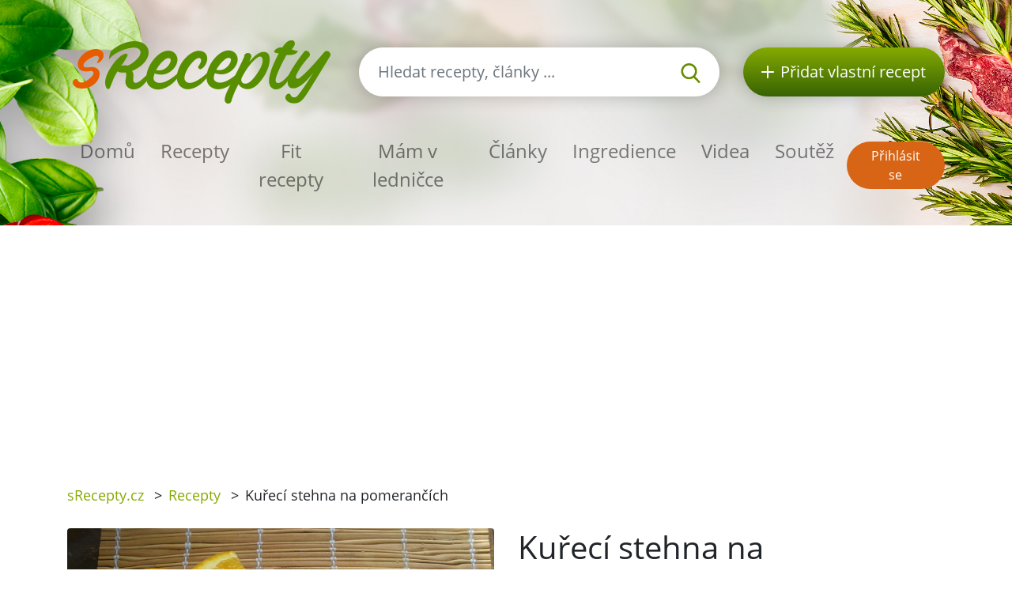

--- FILE ---
content_type: text/html; charset=utf-8
request_url: https://srecepty.cz/kureci-stehna-na-pomerancich
body_size: 6529
content:
<!DOCTYPE html>
<html lang='cs'>
<head prefix='og: http://ogp.me/ns# fb: http://ogp.me/ns/fb#'>
<meta content='text/html; charset=UTF-8' http-equiv='Content-Type'>
<meta content='width=device-width, initial-scale=1.0' name='viewport'>
<title>Kuřecí stehna na pomerančích | Recept sRecepty.CZ</title>
<meta name="description" content="Vyzkoušejte recept na lahodné kuřecí stehna na pomerančích. S tímto jednoduchým receptem získáte famózní jídlo, které budou milovat všichni vaši hosté.">
<meta name="keywords" content="recept, kuřecí stehna na pomerančích, kuřecí stehno, pomeranč, bílé víno, včelí med, bobkový list, sůl">
<link href='/rss.xml' rel='alternate' title='RSS 2.0' type='application/rss+xml'>
<meta property="og:site_name" content="sRecepty.cz" />
<meta property="og:title" content="Kuřecí stehna na pomerančích" />
<meta property="og:description" content="Vyzkoušejte recept na lahodné kuřecí stehna na pomerančích. S tímto jednoduchým receptem získáte famózní jídlo, které budou milovat všichni vaši hosté." />
<meta property="fb:app_id" content="433779656828109" />
<meta property="og:type" content="website" />
<meta property="og:url" content="https://srecepty.cz/kureci-stehna-na-pomerancich" />
<meta property="og:image" content="https://srecepty.cz/system/images/10350/full.P3020264.JPG?1556609460" />
<link href='https://srecepty.cz/kureci-stehna-na-pomerancich' rel='canonical'>
<link href='https://srecepty.cz/kureci-stehna-na-pomerancich.pdf' rel='alternate' title='PDF pro recept Kuřecí stehna na pomerančích' type='application/pdf'>

<link rel="icon" type="image/x-icon" href="https://srecepty.cz/favicon.ico" />
<link rel="stylesheet" href="https://srecepty.cz/packs/css/application-61a6373b.css" />
<link rel="stylesheet" href="https://srecepty.cz/assets/application-bc940b97144cb0ef4799f55892c7bc737f4415352db15e87d70e04f3a8d553bc.css" media="all" />
<meta content='#678C00' name='theme-color'>
<meta name="csrf-param" content="authenticity_token" />
<meta name="csrf-token" content="FPj81K3LbYDULwL-asYGUuYTa_oYa4zKYu8pjrqtGgYqIt9EWUAC70rNvPGAMOwQ0STYv-UH0_Q_fjkGY1T0QQ" />

<!-- Google Tag Manager -->
<script>(function(w,d,s,l,i){w[l]=w[l]||[];w[l].push({'gtm.start':
new Date().getTime(),event:'gtm.js'});var f=d.getElementsByTagName(s)[0],
j=d.createElement(s),dl=l!='dataLayer'?'&l='+l:'';j.async=true;j.src=
'https://www.googletagmanager.com/gtm.js?id='+i+dl;f.parentNode.insertBefore(j,f);
})(window,document,'script','dataLayer','GTM-TCT34HX');</script>
<!-- End Google Tag Manager -->

<script type='application/ld+json'>
{
  "@context": "https://schema.org/",
  "@type": "Recipe",
  "recipeCategory": "Obyčejný den, Česká, Celoročně, Drůbež a králík, Rodina, Hlavní chod",
  "keywords": "Kuřecí stehna na pomerančích, Obyčejný den, Česká, Celoročně, Drůbež a králík, Rodina, Hlavní chod, kuřecí stehno, pomeranč, bílé víno, včelí med, bobkový list, sůl, máslo",
  "name": "Kuřecí stehna na pomerančích",
  "datePublished": "2013-06-25",
  "author": {
    "@type": "Person",
    "name": "Jana Langrová",
    "url": "https://srecepty.cz/uzivatele/jana-langrova"
  },
  "image": [
    "https://srecepty.cz/system/images/10350/full.P3020264.JPG?1556609460"
  ],
  "description": "Vyzkoušejte recept na lahodné kuřecí stehna na pomerančích. S tímto jednoduchým receptem získáte famózní jídlo, které budou milovat všichni vaši hosté.",
  "prepTime": "PT15M",
  "totalTime": "PT55M",
  "recipeYield": 4,
  "nutrition": {
    "@type": "NutritionInformation",
    "servingSize": "1",
    "calories": "79 kalorií",
    "fatContent": "6.0 g",
    "proteinContent": "0.0 g",
    "sugarContent": "6.0 g"
  },
  "recipeIngredient": [
    "4 kuřecí stehna",
    "3 pomeranče",
    "2 bobkové listy",
    "1 dcl bílého vína",
    "2 lžíce včelího medu",
    "2 lžíce másla",
    "špetka soli"
  ],
  "recipeInstructions": [
    "Kuřecí stehna opečeme na másle ze všech stran a vložíme do pekáčku. Vymačkáme šťávu ze 2 pomerančů, přidáme víno, med a koření. Vše smícháme a stehna podlijeme. Osolíme a poslední pomeranč nakrájíme na tenké plátky, které přidáme ke stehnům. Maso vložíme do trouby a pečeme odkryté při 180°C 30 - 40 minut. "
  ],
  "recipeCuisine": [
    "Česká"
  ],
  "review": [
    {
      "@type": "Review",
      "author": {
        "@type": "Person",
        "name": "palino"
      },
      "datePublished": "2016-01-31",
      "description": "vyborné",
      "reviewRating": {
        "@type": "Rating",
        "bestRating": "5",
        "ratingValue": 4,
        "worstRating": "1"
      }
    },
    {
      "@type": "Review",
      "author": {
        "@type": "Person",
        "name": "majka"
      },
      "datePublished": "2016-02-01",
      "description": "chutné kuracie stehná",
      "reviewRating": {
        "@type": "Rating",
        "bestRating": "5",
        "ratingValue": 4,
        "worstRating": "1"
      }
    }
  ],
  "aggregateRating": {
    "@type": "AggregateRating",
    "ratingValue": 4.0,
    "reviewCount": 2,
    "bestRating": "5",
    "worstRating": "1"
  }
}
</script>

</head>
<body>

<div id='fb-root'></div>
<script>
  window.fbAsyncInit = function() {
    FB.init({
      appId      : "433779656828109",
      cookie     : true,
      xfbml      : true,
      version    : 'v22.0'
    });
    FB.Event.subscribe('edge.create', function(response) { $.ajax({data: {event_url: response, event_type: 'like'}, url: '/fb_events/create_event'});});
    FB.Event.subscribe('edge.remove', function(response) { $.ajax({data: {event_url: response, event_type: 'unlike'}, url: '/fb_events/create_event'});});
    FB.Event.subscribe('comment.create', function(response) { $.ajax({data: {event_url: response.href, event_type: 'comment'}, url: '/fb_events/create_event'});});
    FB.Event.subscribe('comment.remove', function(response) { $.ajax({data: {event_url: response.href, event_type: 'comment_remove'}, url: '/fb_events/create_event'});});
    FB.Event.subscribe('message.send', function(response) { $.ajax({data: {event_url: response, event_type: 'message_send'}, url: '/fb_events/create_event'});});
  };
  (function(d, s, id){
     var js, fjs = d.getElementsByTagName(s)[0];
     if (d.getElementById(id)) {return;}
     js = d.createElement(s); js.id = id;
     js.src = "//connect.facebook.net/cs_CZ/all.js";
     fjs.parentNode.insertBefore(js, fjs);
   }(document, 'script', 'facebook-jssdk'));
</script>





<header class='pt-5'>
<div class='backgrounds'></div>
<div class='mobile-wrapper fixed-top position-clear-lg no-rklms'>
<div class='container'>
<div class='row align-items-center'>
<div class='col-auto d-none d-lg-block'>
<a rel="nofollow" title="Recepty online" href="/"><img class="brand" alt="Logo portálu sRecepty" src="https://srecepty.cz/assets/layout/logo-cs-264a0970c87c1bed0dcf04f880f7ad7f81f451a8cfca29e5a9f1d305a26ce4b3.png" />
</a></div>
<div class='d-none d-lg-block col search'>
<a class='btn-search-collapse d-block d-lg-none' href='#'>
<img height="16" alt="Lupa" src="https://srecepty.cz/assets/images/search-8c028d92e04a75790c768cb42ab790864103c3dac88871da5e203e7ef2780490.svg" />
</a>
<form class="simple_form form-search d-none d-lg-block" novalidate="novalidate" action="/site_search" accept-charset="UTF-8" method="get"><div class='input-group'>
<input autocomplete='off' class='form-control form-control-lg search-input' name='site_search[query]' placeholder='Hledat recepty, články ...' type='search' value=''>
<div class='input-group-append'>
<button class='btn-search' type='submit'>
<img height="25" alt="Lupa" src="https://srecepty.cz/assets/images/search-8c028d92e04a75790c768cb42ab790864103c3dac88871da5e203e7ef2780490.svg" />
</button>
</div>
</div>
<div class='quick-search-results'></div>
</form><div class='home_links'>
</div>
</div>
<div class='d-none d-lg-block col-auto'>
<a class='btn-add-recipe' href='/stranky/zaregistrujte-se' rel='nofollow' title='Přidat vlastní recept'>
<img class="mr-lg-2" height="16" alt="Tlačítko přidat recept" src="https://srecepty.cz/assets/images/plus_w-824998565def02ded9829b6afb7633f2312a1e3bb193eb4befb48aa51379db94.svg" />
<span class='d-none d-lg-inline-block d-xl-none'>Recept</span>
<span class='d-none d-xl-inline-block'>Přidat vlastní recept</span>
</a>
</div>
<div class='col col-lg-12 py-lg-4'>
<nav class='navbar navbar-expand-lg navbar-light px-0'>
<a class='btn-search-collapse' data-target='#search-collapse' data-toggle='collapse' href='#'>
<img alt="Hledat recepty, články ..." height="34" src="https://srecepty.cz/assets/images/search-8c028d92e04a75790c768cb42ab790864103c3dac88871da5e203e7ef2780490.svg" />
</a>
<a href='/'><img class="brand d-lg-none" title="Recepty online" alt="Logo portálu sRecepty" src="https://srecepty.cz/assets/layout/logo-cs-264a0970c87c1bed0dcf04f880f7ad7f81f451a8cfca29e5a9f1d305a26ce4b3.png" /></a>
<button aria-controls='navigation' aria-expanded='false' aria-label='Toggle navigation' class='hamburger d-lg-none' data-target='#navigation' data-toggle='collapse' type='button'>
<span class='line'></span>
<span class='line'></span>
<span class='line'></span>
</button>
<div class='collapse navbar-collapse d-lg-none search py-3' id='search-collapse'>
<form class="simple_form form-search mobile" novalidate="novalidate" action="/site_search" accept-charset="UTF-8" method="get"><div class='input-group'>
<input autocomplete='off' class='form-control form-control-lg search-input' name='site_search[query]' placeholder='Hledat recepty, články ...' type='search' value=''>
<div class='input-group-append'>
<button class='btn-search' type='submit'>
<img alt="Hledat recepty, články ..." height="25" src="https://srecepty.cz/assets/images/search-8c028d92e04a75790c768cb42ab790864103c3dac88871da5e203e7ef2780490.svg" />
</button>
</div>
</div>
<input value="recipes" id="site_search_target2" class="hidden form-control" autocomplete="off" type="hidden" name="site_search[target]" />
<div class='quick-search-results'></div>
</form><div class='home_links mobile'>
</div>
</div>
<div class='collapse navbar-collapse mr-auto' id='navigation'>
<ul class='navbar-nav mr-auto main_navigation'>
<li class='nav-item'><a class="nav-link" rel="nofollow" title="Recepty online" href="/">Domů</a></li>
<li class='nav-item'><a class="nav-link" rel="nofollow" title="Recepty" href="/recepty?SortBy=random">Recepty</a></li>
<li class='nav-item'>
<a class="nav-link" rel="nofollow" title="Fit recepty" href="/recepty/fit?SortBy=random">Fit recepty</a>
</li>
<li><a class="nav-link" rel="nofollow" title="Mám v ledničce" href="/recepty/fridge">Mám v ledničce</a></li>
<li class='nav-item'><a class="nav-link" rel="nofollow" title="Články" href="/clanky">Články</a></li>
<li class='nav-item'><a class="nav-link" rel="nofollow" title="Ingredience" href="/ingredience">Ingredience</a></li>
<li class='nav-item'><a class="nav-link" rel="nofollow" title="Videa" href="/videa">Videa</a></li>
<li class='nav-item'><a class="nav-link" rel="nofollow" title="Soutěž" href="/stranky/soutez">Soutěž</a></li>
</ul>
<ul class='navbar-nav mt-2 mt-lg-0 text-center'>
<li class='nav-item my-1 d-block d-lg-none'>
<a class='btn-green-dark px-4' href='/stranky/zaregistrujte-se' rel='nofollow' title='Přidat vlastní recept'>Přidat vlastní recept</a>
</li>
<li class='nav-item my-1'>
<a class='btn-secondary' href='/users/sign_in' rel='nofollow' title='Přihlásit se'>Přihlásit se</a>
</li>
</ul>
</div>
</nav>
</div>
</div>
</div>
</div>
</header>

<main>
<section class='py-3'>
<div class='container'>
<div class='row'>
<div class='col-8'>
<div class='breadcrumbs'>
<nav aria-label='breadcrumb'>
<ul class='breadcrumb'>
<li class=''>
<a title="sRecepty.cz" href="/">sRecepty.cz</a>
<span class='divider ml-2 mr-2'>></span>
</li>
<li class=''>
<a title="Recepty" href="/recepty">Recepty</a>
<span class='divider ml-2 mr-2'>></span>
</li>
<li class='current'>
Kuřecí stehna na pomerančích
<span class='divider ml-2 mr-2'>></span>
</li>
</ul>
</nav>
</div>
</div>
<div class='col-4'>
<div class='text-right mt-3'>
<div class='fb-like' data-action='like' data-href='/kureci-stehna-na-pomerancich' data-layout='button' data-show-faces='false'></div>
</div>
</div>
</div>
</div>
</section>
<section class='pb-5'>
<div class='container'>
<div class='row'>
<div class='col-lg-6'>
<div class='slick-foods baguette'>
<a class='item' data-caption='Kuřecí stehna na pomerančích' href='/system/images/10350/full.P3020264.JPG?1556609460'>
<img class="img-fluid rounded" alt="Kuřecí stehna na pomerančích" src="https://srecepty.cz/system/images/10350/full.P3020264.JPG?1556609460" />
</a>
</div>
</div>
<div class='col-lg-6'>
<h1 class='mt-3 mt-lg-0'>Kuřecí stehna na pomerančích</h1>
<div class='row'>
<div class='col-auto pt-3'>
<h2 class='h5'>Obtížnost</h2>
<div class='star'>
<img height="16" alt="Plná hvězdička u hodnocení" src="https://srecepty.cz/assets/images/star_g-57648bee476fd79c242fc822efc006a5e37616b2eb526f37687e79771735f8a2.svg" />
<img height="16" alt="Plná hvězdička u hodnocení" src="https://srecepty.cz/assets/images/star_g-57648bee476fd79c242fc822efc006a5e37616b2eb526f37687e79771735f8a2.svg" />
<img height="16" alt="Prázdná hvězdička u hodnocení" src="https://srecepty.cz/assets/images/star_bg-c3bbd9ac079f4798cdaca30fa3333c5a99447ec3e1469d032dc8e5a4a5f0e18b.svg" />
<img height="16" alt="Prázdná hvězdička u hodnocení" src="https://srecepty.cz/assets/images/star_bg-c3bbd9ac079f4798cdaca30fa3333c5a99447ec3e1469d032dc8e5a4a5f0e18b.svg" />
<img height="16" alt="Prázdná hvězdička u hodnocení" src="https://srecepty.cz/assets/images/star_bg-c3bbd9ac079f4798cdaca30fa3333c5a99447ec3e1469d032dc8e5a4a5f0e18b.svg" />

</div>
</div>
<div class='col-auto pt-3'>
<h2 class='h5'>Čas přípravy</h2>
<div><span>
15min
</span>
</div>
</div>
<div class='col-auto pt-3'>
<h5>Čas vaření</h5>
<div><span>
40min
</span>
</div>
</div>
<div class='col-auto pt-3'>
<h2 class='h5'>Celkový čas</h2>
<div><span>
55min
</span>
</div>
</div>
<div class='col-auto pt-3'>
<h2 class='h5'>Porce</h2>
<div><select name="servings" id="servings" class="servings_changer form-control"><option value="2">2</option>
<option selected="selected" value="4">4</option>
<option value="8">8</option>
<option value="12">12</option>
<option value="16">16</option></select>
</div>
</div>
</div>
<hr class='my-4'>
<h2 class='h5'>Nutriční hodnoty</h2>
<div class='calories_wrapper' data-recipe-id='kureci-stehna-na-pomerancich'>
<div class='row'>
<div class='col-auto py-2'>
<span>316</span>
kalorií
</div>
<div class='col-auto py-2'>
<span>24.0g</span>
cukrů
</div>
<div class='col-auto py-2'>
<span>24.0g</span>
tuků
</div>
<div class='col-auto py-2'>
<span>0.0g</span>
bílkovin
</div>
</div>

</div>
<hr class='my-4'>
<div class='row'>
<div class='col-sm-6'>
<div class='pt-2'>
<i class="fa fa-print text-primary"></i>
<a target="_blank" rel="nofollow" class="text-normal" title="Vytisknout PDF" href="/kureci-stehna-na-pomerancich.pdf">Vytisknout PDF</a>
</div>
<div class='pt-2'>
<i class="fa fa-qrcode text-primary"></i>
<a rel="nofollow" class="text-normal" data-fancybox="qrcode" title="Získat QR kód receptu" href="http://api.qrserver.com/v1/create-qr-code/?size=200x200&amp;data=https://srecepty.cz/kureci-stehna-na-pomerancich">Získat QR kód receptu</a>
</div>
<div class='pt-2'>
<i class="fa fa-user text-primary"></i>
<a rel="nofollow" class="text-normal send-to-friend" title="Poslat recept příteli" href="#">Poslat recept příteli</a>
<div class='hide'>Nejdříve se musíte přihlásit
</div>
</div>
</div>
<div class='col-sm-6'>
<div class='pt-2'>
<i class="fa fa-rss text-primary"></i>
<a data-url="/recepty/kureci-stehna-na-pomerancich/subscribe" rel="nofollow" class="text-normal add-to-subscribed" title="Odebírat podobné recepty" href="#">Odebírat podobné recepty</a>
</div>
<div class='pt-2'>
<i class="fa fa-star text-primary"></i>
<a data-url="/oblibene-recepty/add_to_list?recipe_id=9501" rel="nofollow" class="text-normal add-to-favorite" title="Označit jako oblíbený" href="#">Označit jako oblíbený</a>
</div>
<div class='pt-2'>
<i class="fa fa-book text-primary"></i>
<a rel="nofollow" class="text-normal add-to-cookbook" title="Přidat do kuchařky" href="#">Přidat do kuchařky</a>
<div class='hide'><p>Nejdříve se musíte přihlásit</p>
</div>
</div>
</div>
</div>
<hr class='my-4'>
</div>
<div class='col-lg-6'>
<h2 class='h5'>Příprava</h2>
<p>Kuřecí stehna opečeme na másle ze všech stran a vložíme do pekáčku. Vymačkáme šťávu ze 2 pomerančů, přidáme víno, med a koření. Vše smícháme a stehna podlijeme. Osolíme a poslední pomeranč nakrájíme na tenké plátky, které přidáme ke stehnům. Maso vložíme do trouby a pečeme odkryté při 180°C 30 - 40 minut. </p>
<div class='row align-items-center mt-3 mt-lg-5 mb-5'>
<div class='col-auto'>
přidejte na:
</div>
<div class='col-auto'>
<a class='d-inline-block' href='https://www.facebook.com/share.php?u=https://srecepty.cz/kureci-stehna-na-pomerancich' rel='nofollow' target='_blank' title='Facebook'>
<img height="45" alt="Facebook ikona" src="https://srecepty.cz/assets/images/facebook-cc09f7be04ec46b44a0c9417d6ec946360faa8f439c36a28c1ec97d87725ad88.png" />
</a>
</div>
<div class='col-auto'>
<a class='d-inline-block' href='https://pinterest.com/pin/create/link/?url=https://srecepty.cz/kureci-stehna-na-pomerancich' rel='nofollow' target='_blank' title='Pinterest'>
<img height="45" alt="Pinterest ikona" src="https://srecepty.cz/assets/images/pinterest-e59f6b9137bf09d42c76af80dec3f2ecac120b21fb20ffdd2a61256174e0380e.png" />
</a>
</div>
<div class='col-auto'>
<a class='d-inline-block' href='https://twitter.com/share?text=Kuřecí+stehna+na+pomerančích&amp;url=https://srecepty.cz/kureci-stehna-na-pomerancich' rel='nofollow' target='_blank' title='Twitter'>
<img height="45" alt="Twitter ikona" src="https://srecepty.cz/assets/images/twitter-e10e1df573173720b76622ca4734a2167db6a22442507225ba91b6c1481e0625.png" />
</a>
</div>
</div>

<a title="Jana Langrová" href="/uzivatele/jana-langrova">Jana Langrová</a>
<p>26. 06. 2013</p>
</div>
<div class='col-lg-6'>
<div class='row'>
<div class='col-sm-6'>
<h2 class='h5'>Ingredience</h2>
<ul class='text-green ingredients-ul'>
<li class='py-1'>
<a title="Kuřecí stehno" href="/ingredience/kureci-stehno">4 kuřecí stehna</a>
</li>
<li class='py-1'>
<a title="Pomeranč" href="/ingredience/pomeranc">3 pomeranče</a>
</li>
<li class='py-1'>
<a title="Bobkový list" href="/ingredience/bobkovy-list">2 bobkové listy</a>
</li>
<li class='py-1'>
<a title="Bílé víno" href="/ingredience/bile-vino">1 dcl bílého vína</a>
</li>
<li class='py-1'>
<a title="Včelí med" href="/ingredience/vceli-med">2 lžíce včelího medu</a>
</li>
<li class='py-1'>
<a title="Máslo" href="/ingredience/maslo">2 lžíce másla</a>
</li>
<li class='py-1'>
<a title="Sůl" href="/ingredience/sul">špetka soli</a>
</li>

</ul>
</div>
<div class='col-sm-6 pt-4 pt-sm-0'>
<h2 class='h5'>Kategorie</h2>
<ul class='tags'>
<li class='tag-item'>
<a class="btn-tertiary" title="Obyčejný den" href="/kategorie-receptu/obycejny-den/recepty">Obyčejný den</a>
</li>
<li class='tag-item'>
<a class="btn-tertiary" title="Česká" href="/kategorie-receptu/ceska/recepty">Česká</a>
</li>
<li class='tag-item'>
<a class="btn-tertiary" title="Celoročně" href="/kategorie-receptu/celorocne/recepty">Celoročně</a>
</li>
<li class='tag-item'>
<a class="btn-tertiary" title="Drůbež a králík" href="/kategorie-receptu/drubez-a-kralik/recepty">Drůbež a králík</a>
</li>
<li class='tag-item'>
<a class="btn-tertiary" title="Rodina" href="/kategorie-receptu/rodina/recepty">Rodina</a>
</li>
<li class='tag-item'>
<a class="btn-tertiary" title="Hlavní chod" href="/kategorie-receptu/hlavni-chod/recepty">Hlavní chod</a>
</li>
</ul>
</div>
</div>
</div>
</div>
<h3 class='mt-4'>Podobné recepty</h3>
<div class='row recensions'>
<div class='col-sm-8 col-md-4 py-3'>
<a class="text-normal" title="Kuře na pomerančích s ořechy" href="/kure-na-pomerancich-s-orechy"><div class='row item'>
<div class='col-gi-6 pr-sm-0'>
<div class='wrapper-img'>
<img class="img-fluid" alt="Kuře na pomerančích s ořechy" src="https://srecepty.cz/system/images/10403/carousel.Kuře_na_pomerančích.JPG?1372571340" />
<div class='inner-text'>
<div class='time'><span>
1h 5min
</span>
</div>
</div>
</div>
</div>
<div class='col-gi-6 pt-xl-3 pt-3 pt-gi-0 small-xl'>
<p class='h4 text-normal'>Kuře na pomerančích s ořechy</p>
</div>
</div>
</a></div>
</div>

<hr>
<div class='row'>
<div class='col-lg-12'>
<h3 class='with-link'>Recenze</h3>
<a rel="nofollow" title="Přidat recenzi" class="btn btn-primary add-review-link-not-logged mb-3" href="#">Přidat recenzi</a>
<div id='review-form'></div>
<div class='reviews'>
<div class='media' id='review-5759' style='margin-bottom: 5px;'>
<a class="mr-3" style="margin-top: 10px;" title="palino" href="/uzivatele/palino"><img alt='Chybějící obrázek' class='hidden-phone' src='https://srecepty.cz/assets/missing/users/medium-415acfedc42211f445dfe4561f9c3c295e328a0fc026e2c64168a784d61c9c4b.gif'>
</a><div class='media-body'>
<div class='review-stars'>
<img height="16" alt="Plná hvězdička u hodnocení" src="https://srecepty.cz/assets/images/star_g-57648bee476fd79c242fc822efc006a5e37616b2eb526f37687e79771735f8a2.svg" />
<img height="16" alt="Plná hvězdička u hodnocení" src="https://srecepty.cz/assets/images/star_g-57648bee476fd79c242fc822efc006a5e37616b2eb526f37687e79771735f8a2.svg" />
<img height="16" alt="Plná hvězdička u hodnocení" src="https://srecepty.cz/assets/images/star_g-57648bee476fd79c242fc822efc006a5e37616b2eb526f37687e79771735f8a2.svg" />
<img height="16" alt="Plná hvězdička u hodnocení" src="https://srecepty.cz/assets/images/star_g-57648bee476fd79c242fc822efc006a5e37616b2eb526f37687e79771735f8a2.svg" />
<img height="16" alt="Prázdná hvězdička u hodnocení" src="https://srecepty.cz/assets/images/star_bg-c3bbd9ac079f4798cdaca30fa3333c5a99447ec3e1469d032dc8e5a4a5f0e18b.svg" />
</div>
vyborné
<br>
<em>
<a title="palino" href="/uzivatele/palino">palino</a>
</em>
<em>31. 01. 2016, 18:34</em>

</div>
</div>
<div class='media' id='review-5781' style='margin-bottom: 5px;'>
<a class="mr-3" style="margin-top: 10px;" title="majka" href="/uzivatele/majka--2"><img alt='Chybějící obrázek' class='hidden-phone' src='https://srecepty.cz/assets/missing/users/medium-415acfedc42211f445dfe4561f9c3c295e328a0fc026e2c64168a784d61c9c4b.gif'>
</a><div class='media-body'>
<div class='review-stars'>
<img height="16" alt="Plná hvězdička u hodnocení" src="https://srecepty.cz/assets/images/star_g-57648bee476fd79c242fc822efc006a5e37616b2eb526f37687e79771735f8a2.svg" />
<img height="16" alt="Plná hvězdička u hodnocení" src="https://srecepty.cz/assets/images/star_g-57648bee476fd79c242fc822efc006a5e37616b2eb526f37687e79771735f8a2.svg" />
<img height="16" alt="Plná hvězdička u hodnocení" src="https://srecepty.cz/assets/images/star_g-57648bee476fd79c242fc822efc006a5e37616b2eb526f37687e79771735f8a2.svg" />
<img height="16" alt="Plná hvězdička u hodnocení" src="https://srecepty.cz/assets/images/star_g-57648bee476fd79c242fc822efc006a5e37616b2eb526f37687e79771735f8a2.svg" />
<img height="16" alt="Prázdná hvězdička u hodnocení" src="https://srecepty.cz/assets/images/star_bg-c3bbd9ac079f4798cdaca30fa3333c5a99447ec3e1469d032dc8e5a4a5f0e18b.svg" />
</div>
chutné kuracie stehná
<br>
<em>
<a title="majka" href="/uzivatele/majka--2">majka</a>
</em>
<em>01. 02. 2016, 12:36</em>

</div>
</div>

</div>
</div>
</div>
</div>
</section>

<section class='bg-lgrey py-5'>
<div class='container'>
<div class='row'>
<div class='px-lg-5 py-3 col-lg-6'>
<div class='row'>
<div class='col-6 pr-1'>
<a rel="nofollow" title="Stažení mobilní aplikace sRecepty zdarma na Google Play" target="_blank" href="https://play.google.com/store/apps/details?id=com.generalrecipe.srecipes"><img class="img-fluid" alt="Ikona Google Play" src="https://srecepty.cz/assets/android-b04732997131d6d18d70926c2e41c0b02da4feb85d7e5be88b92e4a0264710b8.png" />
</a></div>
<div class='col-6 pl-1'>
<a rel="nofollow" title="Stažení mobilní aplikace sRecepty zdarma na Apple Store" target="_blank" href="https://apps.apple.com/us/app/srecepty/id1188229702?l=cs&amp;ls=1"><img class="img-fluid" alt="Ikona Apple Store" src="https://srecepty.cz/assets/ios-80875eff70b973382fe13f531e2b9447d33bdbe3939454210dc62f12b94e7aa7.png" />
</a></div>
</div>
</div>
<div class='py-3 col-lg-6'>
<div>&copy; 2026, Railsformers s.r.o.</div>
<div class='mt-4 font-weight-bold'>
<a class="color-inherit" rel="nofollow" title="Reklama" href="/stranky/reklama">Reklama</a>
|
<a class="color-inherit" rel="nofollow" title="Provozní podmínky" href="/stranky/provozni-podminky">Provozní podmínky</a>
|
<a class="color-inherit" rel="nofollow" title="Kontakt" href="/stranky/kontakt">Kontakt</a>
|
<a class="color-inherit" rel="nofollow" title="O provozovateli" href="/stranky/o-provozovateli">O provozovateli</a>
|
<a class="color-inherit" rel="nofollow" title="Zásady ochrany osobních údajů" href="/stranky/gdpr">Zásady ochrany osobních údajů</a>
|
<a class="color-inherit" rel="nofollow" title="Cookies" href="/stranky/cookies">Cookies</a>
|
<a data-cc="c-settings" class="color-inherit" rel="nofollow" data-remote="true" href="javascript:void(0);">Nastavení Cookies</a>
|
<a class="color-inherit" rel="nofollow" title="Nápověda" href="/helps">Nápověda</a>
</div>
</div>
</div>
</div>
</section>

</main>
<!-- Google Tag Manager (noscript) -->
<noscript><iframe src="https://www.googletagmanager.com/ns.html?id=GTM-TCT34HX"
height="0" width="0" style="display:none;visibility:hidden"></iframe></noscript>
<!-- End Google Tag Manager (noscript) -->
<script src="https://srecepty.cz/packs/js/application-abb250613e2f6bb59fa4.js"></script>
<script src="https://srecepty.cz/assets/application-f15720fba4fd6248c8104efe8a38b2ec963aff3d90ad57c61f11640fb4313282.js"></script>

</body>
</html>


--- FILE ---
content_type: text/html; charset=utf-8
request_url: https://www.google.com/recaptcha/api2/aframe
body_size: 267
content:
<!DOCTYPE HTML><html><head><meta http-equiv="content-type" content="text/html; charset=UTF-8"></head><body><script nonce="uFEoTaSKTO0wMZA06ccv4w">/** Anti-fraud and anti-abuse applications only. See google.com/recaptcha */ try{var clients={'sodar':'https://pagead2.googlesyndication.com/pagead/sodar?'};window.addEventListener("message",function(a){try{if(a.source===window.parent){var b=JSON.parse(a.data);var c=clients[b['id']];if(c){var d=document.createElement('img');d.src=c+b['params']+'&rc='+(localStorage.getItem("rc::a")?sessionStorage.getItem("rc::b"):"");window.document.body.appendChild(d);sessionStorage.setItem("rc::e",parseInt(sessionStorage.getItem("rc::e")||0)+1);localStorage.setItem("rc::h",'1769314766439');}}}catch(b){}});window.parent.postMessage("_grecaptcha_ready", "*");}catch(b){}</script></body></html>

--- FILE ---
content_type: image/svg+xml
request_url: https://srecepty.cz/assets/images/plus_w-824998565def02ded9829b6afb7633f2312a1e3bb193eb4befb48aa51379db94.svg
body_size: 332
content:
<?xml version="1.0" encoding="utf-8"?>
<!-- Generator: Adobe Illustrator 21.0.0, SVG Export Plug-In . SVG Version: 6.00 Build 0)  -->
<svg version="1.1" id="Capa_1" xmlns="http://www.w3.org/2000/svg" xmlns:xlink="http://www.w3.org/1999/xlink" x="0px" y="0px"
	 viewBox="0 0 491.9 491.9" style="enable-background:new 0 0 491.9 491.9;" xml:space="preserve">
<style type="text/css">
	.st0{fill:#FFFFFF;}
</style>
<g>
	<g>
		<path class="st0" d="M465.2,211.6H280.2V26.7c0-8.4-11.4-26.7-34.3-26.7s-34.3,18.3-34.3,26.7v184.9H26.7
			c-8.4,0-26.7,11.4-26.7,34.3s18.3,34.3,26.7,34.3h184.9v184.9c0,8.4,11.4,26.7,34.3,26.7s34.3-18.3,34.3-26.7V280.2h184.9
			c8.4,0,26.7-11.4,26.7-34.3S473.6,211.6,465.2,211.6z"/>
	</g>
</g>
</svg>
